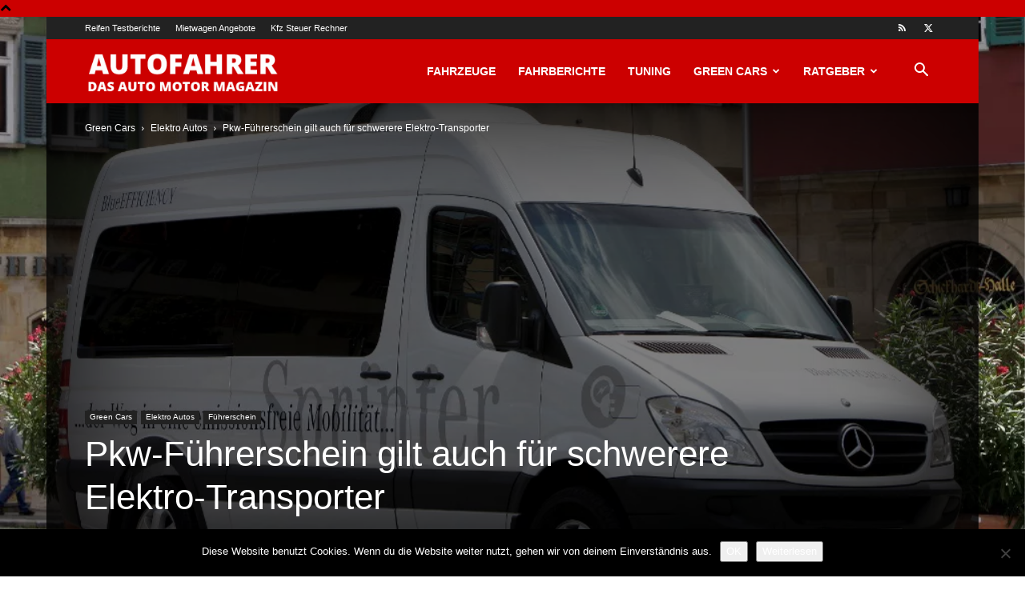

--- FILE ---
content_type: text/html; charset=UTF-8
request_url: https://www.autofahrer-online.de/wp-admin/admin-ajax.php?td_theme_name=Newspaper&v=12.6.5
body_size: -174
content:
{"6486":177}